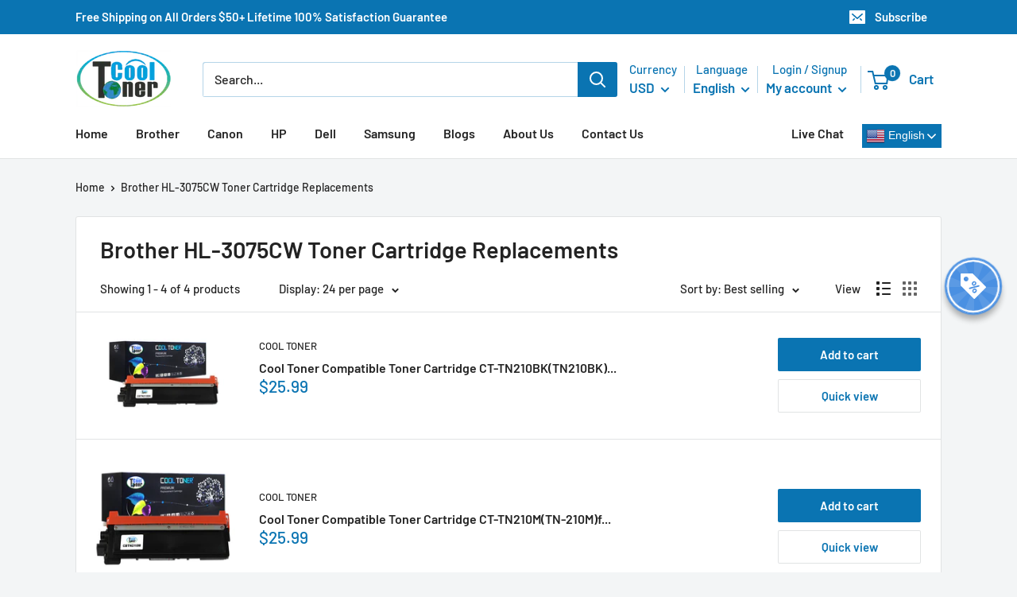

--- FILE ---
content_type: text/css
request_url: https://www.cooltoner.com/cdn/shop/t/38/assets/customstyle.css?v=162251122879697648671693799034
body_size: 2490
content:
@charset "UTF-8";@import"//cdnjs.cloudflare.com/ajax/libs/font-awesome/4.7.0/css/font-awesome.min.css";.quil-lnk ul li{display:inline-block;margin-right:15px}.quil-lnk .switcher{max-width:100px;margin-bottom:-12px}.quil-lnk .switcher .option{position:absolute;max-width:100px}.quil-lnk .switcher .selected{background:transparent}.quil-lnk .switcher .selected a{width:100%;border:0px;font-size:14px;color:inherit;font-weight:400;font-family:DIN Next,sans-serif}.quil-lnk .switcher .selected a:after{filter:hue-rotate(40deg) saturate(.5) brightness(390%) saturate(4);right:5px}.quil-lnk .switcher .selected a:hover{background:transparent}#shopify-section-slideshow{position:relative;margin-top:10px}#shopify-section-slideshow .ymm-srch-container{width:28%;background:#fff}#shopify-section-slideshow .ymm-srch-container #ymm_searchbox{width:100%;margin-top:0;margin-bottom:0;background:transparent;max-width:unset;padding:20px 25px}#shopify-section-slideshow .ymm-srch-container #ymm_searchbox h2#ymm_label{font-size:20px}#ymm_searchbox .formFields ul>li{margin-bottom:15px}#ymm_searchbox .formFields ul>li.ymm_bttns{margin-bottom:0}#ymm_searchbox .formFields ul>li #ymm_search{background:#0a74b2;border-color:#0a74b2;color:#fff;width:47%}#ymm_searchbox .formFields ul>li #ymm_reset{width:47%}.header__search-bar-wrapper .promo-lin-sec{display:flex;align-items:center;margin-top:-5px;margin-bottom:5px}.header__search-bar-wrapper .promo-lin-sec .promo-text:first-child{border-right:1px solid #d2d0d0}.header__search-bar-wrapper .promo-lin-sec .promo-text{margin-right:10px;padding-right:10px;max-width:278px}.quick-lin-sec{background:#0a74b2;color:#fff;font-size:14px}.quick-lin-sec .quick-lin-sec-inner{display:flex;align-items:center;padding-bottom:5px;padding-top:3px}#shopify-section-slideshow section .container{position:relative}.quick-lin-sec-inner .right-sec .quil-lnk{text-align:right}.quick-lin-sec-inner .right-sec .quil-lnk ul li:last-child{margin-right:0}.mobile-menu__inner .qck-links>li>a{display:flex;align-items:center;justify-content:space-between;width:100%;padding:8px 0 7px}.prod-feat{margin-top:15px;margin-bottom:20px}.compt-txt a{font-size:20px;font-weight:700;color:#0a74b2}.tabs-section .tab{overflow:hidden;border:1px solid #ccc;background-color:#fff}.tabs-section .tab button{float:left;cursor:pointer;padding:14px 16px;transition:.3s;font-size:17px}.tabs-section .tab button:hover{background-color:#ddd}.tabs-section .tab button.active{background-color:#0a74b2;color:#fff}.tab-desc{margin-top:-1px}.tabs-section .tabcontent{display:none}.table-style1 td:first-child{padding-left:10px!important}.table-style1 td{padding:10px!important;font-size:14px;line-height:18px}.table-style1 tr:first-child td{background:#0a74b2;color:#fff}.ship-logo ul li{display:inline-block;margin-left:10px;margin-right:10px}.ship-logo ul li:before{display:none}.ship-logo ul{text-align:center;margin-left:0;margin-top:40px}.ship-logo ul li img{margin-bottom:0;margin-top:0}.table-style1{border-color:#e1e3e4}.nav-bar .nav-bar__linklist .nav-bar__item .mega-menu .mega-menu__inner>.mega-menu__column>.mega-menu__title.heading{display:none}.collec-filter #ymm_searchbox{width:100%;max-width:unset}.collec-filter #ymm_searchbox .formFields>ul{display:flex;flex-wrap:nowrap;align-items:flex-end}.collec-filter #ymm_searchbox .formFields>ul>li{width:25%!important;padding-left:10px;padding-right:10px;margin-bottom:0}.collec-filter #ymm_searchbox h2#ymm_label{text-align:left}#shopify-section-product-template .tabs-section{margin-top:65px}.qty-group.quantity{display:flex}.qty-group.quantity>.button{border:1px solid;padding:0 11px;line-height:32px;height:35px}.qty-group.quantity>input[type=text]{height:35px;border:1px solid;line-height:27px;max-width:50px;padding:5px 8px;margin-left:2px;margin-right:2px;text-align:center}.product-form .product-form__info-list{display:inline-block;width:100%;margin-bottom:20px}.product-form .product-form__info-list .product-form__info-item--quantity{display:block;width:46%;float:left}.product-form .product-form__info-list .product-form__info-item--quantity label{display:inline-block}.product-form .product-form__info-list .product-form__info-item--quantity .product-form__info-content{display:inline-block;width:auto}.product-form .product-form__info-list .product-form__inventory{display:inline-block;width:54%;vertical-align:bottom}.align-center{text-align:center}.card__section .product-meta .product-meta__share-buttons{bottom:30px}.product-block-list__item--info .card__section>hr.card__separator{margin-top:0}.product-form .product-form__info-list>.product-form__info-item{display:block}.product-recommendations .product-list .product-item__info-inner .product-item__reviews-badge,.recently-viewed-products-placeholder .product-list .product-item__info-inner .product-item__reviews-badge{margin-top:0;margin-bottom:0}.header__mobile-nav .mobile-menu__inner .mobile-menu__panel .mobile-menu__section>.scroller{display:none}.product-recommendations .product-item .prod-feat,.recently-viewed-products-placeholder .product-item .prod-feat{display:none}@media (min-width: 999px){#shopify-section-slideshow .container{display:flex}#shopify-section-slideshow .container .slideshow{width:72%;margin-bottom:0;margin-top:0;padding-right:10px}#shopify-section-slideshow .container .slideshow .flickity-viewport{height:100%!important}#shopify-section-slideshow .container .slideshow .flickity-viewport .slideshow__slide,#shopify-section-slideshow .container .slideshow .flickity-viewport .slideshow__slide .slideshow__slide-inner{height:100%}#shopify-section-slideshow .container .slideshow .flickity-viewport .slideshow__slide .aspect-ratio{height:100%;padding-bottom:0!important}#shopify-section-slideshow .container .slideshow .flickity-viewport .slideshow__slide .slideshow__image{object-fit:cover}}@media (min-width: 1200px){.header__action-list .header__action-item{padding:0 10px;text-align:center}}@media (min-width: 1280px){.header__action-list .header__action-item.header__action-item--account{min-width:130px}}@media (max-width: 999px){#shopify-section-slideshow .ymm-srch-container{position:static;width:100%;padding:0 40px;background:#fff}#shopify-section-slideshow .ymm-srch-container #ymm_searchbox{background:#fff}.header__search-bar-wrapper .promo-lin-sec{display:block;text-align:center}.header__search-bar-wrapper .promo-lin-sec .promo-text:first-child{border-right:0px solid #d2d0d0}.collec-filter #ymm_searchbox .formFields>ul{display:block}.collec-filter #ymm_searchbox .formFields>ul li{width:100%!important}.product-form .product-form__info-list .product-form__inventory{top:38px}.collec-filter #ymm_searchbox .formFields>ul>li{margin-bottom:15px}}@media (max-width: 640px){.promo-lin-sec{text-align:center;padding-bottom:10px}div#chatra{left:0}}.product-item__title{margin-bottom:0}.header__search-bar-wrapper .promo-lin-sec{color:#ffa600;font-weight:600}@media screen and (min-width: 1000px){.nav-bar{text-align:center;font-weight:600}}#shopify-section-1605581953d36708b7>section .prod-feat{display:none}.product-item__reviews-badge,#shopify-section-1605582005905b0d1f .prod-feat{display:none}#shopify-section-1605582005905b0d1f .featured-collection__header{text-shadow:0px 3px 6px #00000084}@media screen and (min-width: 641px){.section{margin:30px 0}}.offer-item{text-align:center}.offer-item__image-wrapper{min-width:50px;max-width:50px;margin:10px auto}@media screen and (min-width: 641px){constructed stylesheet .footer__wrapper{padding:50px 0;border-top:10px solid #1e2d7d}@media screen and (min-width: 641px) constructed stylesheet .footer__block-item{padding: 0px 35px}}.collec-filter #ymm_searchbox h2#ymm_label,#shopify-section-slideshow .ymm-srch-container #ymm_searchbox h2#ymm_label{color:#1e2d7d}.product-item--list .product-item__info{margin:0}@media screen and (min-width: 1000px){.product-list--scrollable .product-item{min-height:100%;min-height:464px}}.footer__link-item:hover{color:#fff;text-decoration:underline}.yt-marquee-finder-wrap{position:absolute;top:0;left:50%;margin-left:-580px}.marquee-finder{top:0;z-index:0;right:20%;width:300px;height:350px;color:#0a74b2;background:#d4f2fc;opacity:1;position:static;float:right;padding:50px 15px}.marquee-finder-title{color:#0a74b2;text-align:center;font-family:sans-serif;margin-top:-18px;margin-bottom:9px}#first-step,#second-step,#third-step{margin-bottom:0;display:inline-block;width:100%}.custom-styled-select.with-custom-options{color:#000}.custom-styled-select{display:inherit;position:relative;font-weight:700;font-size:13px;padding:0}.custom-styled-select{width:100%;cursor:pointer}.custom-styled-select .outer{width:100%;background:#ddd;color:#000;padding:9px 12px 11px 26px;box-sizing:border-box;position:relative;border:0;text-overflow:ellipsis;overflow:hidden;display:block}.custom-styled-select .outer.outerOne,.custom-styled-select .outer.outerTwos,.custom-styled-select .outer.outerThrees{background:#fff}.custom-styled-select .outer.outerOne,.custom-styled-select .outer.outerTwos,.custom-styled-select .outer.outerThrees{background:#0a74b2;color:#fff!important}.custom-styled-select .outer .inner{vertical-align:bottom;font-family:Arial,sans-serif;font-size:12px;font-weight:400;color:#000;display:inline-block;cursor:pointer;padding:0;width:100%;text-align:left}.marquee-finder .custom-styled-select .outer .inner{vertical-align:bottom;font-family:Arial,sans-serif;font-size:12px;font-weight:400;color:#000;display:inline-block;cursor:pointer;padding:0;width:100%}.marquee-finder .custom-styled-select .outer .inner{color:inherit;font-size:15px;font-weight:600}.marquee-finder .custom-styled-select .outer .inner:before{content:"1 |";position:absolute;top:10px;left:9px}.marquee-finder .custom-styled-select .outer.outerTwo .inner:before{content:"2 |";position:absolute;top:10px;left:9px}.marquee-finder .custom-styled-select .outer.outerThree .inner:before{content:"3 |";position:absolute;top:10px;left:9px}.outer i.icolle{position:absolute;color:#000;font-size:13px;float:right;right:12px;top:11px}.chform ul li .firstSelX{position:absolute;background:#fff;font-size:12px;z-index:1;overflow-y:scroll;max-height:264px;min-height:200px;width:100%;border-top:1px solid #ddd;border-bottom:1px solid #ddd;display:none}.chform ul li .firstSelX ul{padding:9px 2px 9px 9px}.chform ul li .firstSelX ul{padding:0}.chform ul li .firstSelX ul li{padding:5px 0;overflow:hidden;display:block;font-weight:400}.chform ul li .firstSelX ul li{padding:5px 9px}.chform ul li .firstSelX ul li .Clickhreflink{display:block}.chform ul li .firstSelX.opdaisy,.chform ul li .footer-firstSelX.opdaisy{display:block;border:1px solid #0a74b2}.marquee-finder-title{color:#000;text-align:center;font-family:sans-serif;margin-top:-18px;margin-bottom:9px}.marquee-finder-title h3{font-size:29px;line-height:29px;margin-bottom:0}#first-step,#second-step,#third-step{margin-bottom:10px!important}#shopify-section-header{z-index:999}.container.yt-marquee-finder-wrap{z-index:3}.chform ul li .outerTwos+.firstSelX ul li,.chform ul li .outerThrees+.firstSelX ul li{display:none}.chform ul li .outerTwos+.firstSelX ul li.openLi,.chform ul li .outerThrees+.firstSelX ul li.openLi{display:block}@media screen and (max-width: 1023px){.yt-marquee-finder-wrap{position:static;margin-bottom:22px}div.marquee-finder{position:inherit;top:0;z-index:10;right:0;box-sizing:border-box;width:100%;height:100%;color:#fff;padding:26px 30px;background:#0a74b2;opacity:1;left:0;margin:0 auto;display:block}.yt-marquee-finder-wrap{padding:0;margin:0;left:0}div.marquee-finder{margin:0}div.marquee-finder{background:#000}.marquee-finder-title{color:#fff}div.marquee-finder{position:inherit;top:0;z-index:10;right:0;box-sizing:border-box;width:100%;height:100%;color:#fff;padding:26px 30px;opacity:1;left:0;margin:0 auto;display:block}}#MenuDetails #eSz_er{margin:30px 0;padding-left:0}#MenuDetails #eSz_er .form-group{background:#fff;height:auto;font-size:1rem;line-height:1rem;border-radius:4px}#MenuDetails #eSz_er .PriSer{width:100%;background:#fff;color:#000;padding:9px 12px 11px 30px;box-sizing:border-box;position:relative;border:0;text-overflow:ellipsis;overflow:hidden;display:block;text-align:left;border:1px solid #ddd;cursor:pointer}#MenuDetails #eSz_er #subFileL{text-align:left;display:inline-block;margin:0 auto}#MenuDetails #eSz_er #subFileL .theIsem{float:left;list-style:none}#MenuDetails #eSz_er .PriSer .inner:before{content:"1 |";position:absolute;top:9px;left:9px}#MenuDetails #eSz_er .er_SenLes{margin:0}#MenuDetails #eSz_er .er_SenLes li{padding:4px 0 5px 20px;overflow:hidden;display:block;font-weight:400;cursor:pointer;color:#585858}#MenuDetails #eSz_er .er_SenLes li:hover{background:#ddd;color:#fff}#MenuDetails #eSz_er .er_SenLes li .Clickhreflink{display:block}#MenuDetails #eSz_er .PriSer i.icolle{position:absolute;color:#000;font-size:13px;float:right;right:12px;top:11px}#MenuDetails #eSz_er .MoreNon{display:none}#MenuDetails #eSz_er .MoreNon.active_show{display:block;position:absolute;background:#fff;z-index:10;max-height:364px;overflow-y:scroll;margin-top:-1px;border:1px solid #ddd;width:100%}#MenuDetails #eSz_er .secondItem .inner:before{content:"2 |";position:absolute;top:9px;left:9px}#MenuDetails #eSz_er .secondItem{margin:0 30px}#MenuDetails #eSz_er .secondItem .PriSer{background:#ddd}#MenuDetails #eSz_er .secondItem.clickItem .PriSer{background:#fff}#MenuDetails #eSz_er .SenLevel{position:relative;min-width:326px;max-width:100%;float:left}#MenuDetails #eSz_er .MoreNon a{width:100%;display:block}#MenuDetails #eSz_er .secondItem .er_SenLes li.ShowLiPen{display:none}#MenuDetails #eSz_er .threeItem.clickItemType .PriSer{background:#fff}#MenuDetails #eSz_er .MoreNon.active_showThre{display:block;position:absolute;background:#fff;z-index:10;max-height:364px;overflow-y:scroll;margin-top:-1px;border:1px solid #ddd;width:100%}#MenuDetails #eSz_er .threeItem .inner:before{content:"1 |";position:absolute;top:9px;left:9px}#MenuDetails #eSz_er .ORNTY{float:left;padding:9px 30px 11px 0;font-weight:bolder;font-size:16px;color:#2f2f2f}#MenuDetails #eSz_er .threeItem{display:none}#MenuDetails #eSz_er #subFileL .theIsem{width:48.6%}#MenuDetails #eSz_er #subFileL{width:100%}#MenuDetails #eSz_er .secondItem{margin-right:0}#MenuDetails #eSz_er .SenLevel{float:none}@media screen and (max-width: 1200px){#MenuDetails #eSz_er{padding-left:30px}}@media screen and (min-width: 768px) and (max-width: 930px){#MenuDetails #eSz_er .SenLevel{width:230px}#MenuDetails #eSz_er .ORNTY{padding:9px 10px 11px 0}#MenuDetails #eSz_er .secondItem{margin:0 10px}}@media screen and (min-width: 670px) and (max-width: 768px){#MenuDetails #eSz_er .SenLevel{width:200px}#MenuDetails #eSz_er .ORNTY{padding:9px 10px 11px 0}#MenuDetails #eSz_er .secondItem{margin:0 10px}}@media screen and (max-width: 670px){#MenuDetails #eSz_er .secondItem{margin:0}#MenuDetails #eSz_er{padding-left:30px;float:none!important}#MenuDetails #eSz_er #subFileL .theIsem{width:100%;margin-bottom:20px}#MenuDetails #eSz_er .SenLevel{width:100%}#MenuDetails #eSz_er .ORNTY{clear:both;width:100%;text-align:center;padding:0 0 20px}#MenuDetails #eSz_er #subFileL{display:block;padding:0 12px}#MenuDetails #eSz_er .PriSer{padding:9px 12px 11px 10px}#MenuDetails #eSz_er .PriSer .inner:before{content:"1 |";position:inherit;top:9px;left:9px}#MenuDetails #eSz_er .secondItem .inner:before{content:"2 |";position:inherit;top:9px;left:9px}#MenuDetails #eSz_er .threeItem .inner:before{content:"1 |";position:inherit;top:9px;left:9px}}@media screen and (max-width: 768px){.printer-set .input-box .control-label{display:none}}@media screen and (max-width:480px){#MenuDetails .futitle h2{font-size:20px}#MenuDetails .futitle .cat_description{font-size:13px}}.visually-hidden{display:none}#read_more{display:none;color:red}@media screen and (max-width: 670px){#read_more{display:inherit;color:red}}@media screen and (min-width: 1000px){.product-item--vertical .product-item__action-list{margin:10px -5px -5px}}@media screen and (min-width: 1000px){.faq__group+.faq__group{margin-top:20px}.nav-bar__item:last-child{margin-right:0}}.nav-bar__inner{display:flex;justify-content:space-between}.nav-bar__item .switcher{max-width:100px;margin-bottom:-12px;display:inline-block;margin-left:20px}.nav-bar__item .switcher .option{position:absolute;max-width:100px}.nav-bar__item .switcher .option a{padding:3px}.nav-bar__item .switcher .selected{background:#0a74b2}.nav-bar__item .switcher .selected a{width:100%;border:0px;font-size:14px;color:#fff;font-weight:400}.nav-bar__item .switcher .selected a:after{filter:hue-rotate(40deg) saturate(.5) brightness(390%) saturate(4);right:5px}.nav-bar__item .switcher .selected a:hover{background:transparent}
/*# sourceMappingURL=/cdn/shop/t/38/assets/customstyle.css.map?v=162251122879697648671693799034 */


--- FILE ---
content_type: text/javascript
request_url: https://www.cooltoner.com/cdn/shop/t/38/assets/custom.js?v=162305389197291712671685603594
body_size: -268
content:
function openCity(evt,cityName){var i,tabcontent,tablinks;for(tabcontent=document.getElementsByClassName("tabcontent"),i=0;i<tabcontent.length;i++)tabcontent[i].style.display="none";for(tablinks=document.getElementsByClassName("tablinks"),i=0;i<tablinks.length;i++)tablinks[i].className=tablinks[i].className.replace(" active","");document.getElementById(cityName).style.display="block",evt.currentTarget.className+=" active"}$(document).ready(function(){var buttonSlt="[data-minus-qtt], [data-plus-qtt]",buttonElm=$(buttonSlt),prod_subt=$(".product-form .product-form__info-item .price-list .price.price--highlight").text();prod_subt==""&&(prod_subt=$(".product-form .product-form__info-item .price-list .price").text()),prod_subt=prod_subt.replace("$",""),$(".subtotallbox .subt-price").text(prod_subt),$(document).on("click",buttonSlt,function(e){e.preventDefault(),e.stopPropagation();var self=$(this),input=$('.quantity input[name="quantity"]'),oldVal=parseInt(input.val()),newVal=1;switch(!0){case self.hasClass("plus"):{newVal=oldVal+1;break}case(self.hasClass("minus")&&oldVal>1):{newVal=oldVal-1;break}}input.val(newVal).trigger("change");var prod_subt2=$(".product-form .product-form__info-item .price-list .price.price--highlight").text();prod_subt2==""&&(prod_subt2=$(".product-form .product-form__info-item .price-list .price").text()),prod_subt2=prod_subt2.replace("$",""),$(".subtotallbox .subt-price").text(prod_subt2*newVal)})});
//# sourceMappingURL=/cdn/shop/t/38/assets/custom.js.map?v=162305389197291712671685603594
